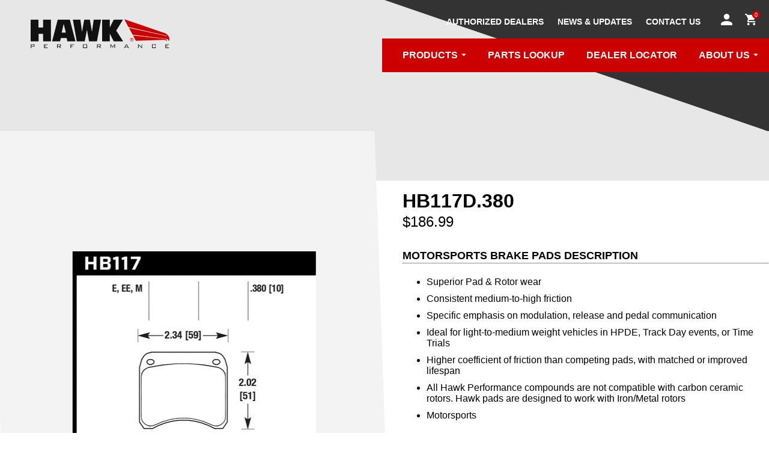

--- FILE ---
content_type: text/html; charset=UTF-8
request_url: https://www.hawkperformance.com/pads/hb117d-380
body_size: 6620
content:

<!DOCTYPE html>
<html lang="en-US">
<head>
	<meta name="robots" content="index,follow">
	<meta name="viewport" content="width=device-width, initial-scale=1.0">

	<!-- Start cookieyes banner -->
	<script id="cookieyes" type="text/javascript" src="https://cdn-cookieyes.com/client_data/ff8426c78fe13d9be119e7a1/script.js"></script>
	<!-- End cookieyes banner -->

	<link rel="stylesheet" href="/assets/styles-legacy-afbaa6dbc1.css">
     	<link rel="stylesheet" href="/assets/styles-3669b3d7de.css">
<title>Hawk Performance | HB117D.380</title>
<script>window.dataLayer = window.dataLayer || [];
function gtag(){dataLayer.push(arguments)};
gtag('js', new Date());
gtag('config', 'UA-91496762-1', {'send_page_view': true,'anonymize_ip': false,'link_attribution': false,'allow_display_features': false});
</script>
<script>/* Google Tag Manager script did not render */
</script>
<script>!function(f,b,e,v,n,t,s){if(f.fbq)return;n=f.fbq=function(){n.callMethod?
n.callMethod.apply(n,arguments):n.queue.push(arguments)};if(!f._fbq)f._fbq=n;
n.push=n;n.loaded=!0;n.version='2.0';n.queue=[];t=b.createElement(e);t.async=!0;
t.src=v;s=b.getElementsByTagName(e)[0];s.parentNode.insertBefore(t,s)}(window,
document,'script','https://connect.facebook.net/en_US/fbevents.js');
fbq('init', '119788322001830');
fbq('track', 'PageView');
</script><meta name="generator" content="SEOmatic">
<meta name="referrer" content="no-referrer-when-downgrade">
<meta name="robots" content="all">
<meta content="en_US" property="og:locale">
<meta content="Hawk Performance" property="og:site_name">
<meta content="website" property="og:type">
<meta content="https://www.hawkperformance.com/pads/hb117d-380" property="og:url">
<meta content="HB117D.380" property="og:title">
<meta name="twitter:card" content="summary_large_image">
<meta name="twitter:creator" content="@">
<meta name="twitter:title" content="HB117D.380">
<link href="https://www.hawkperformance.com/pads/hb117d-380" rel="canonical">
<link href="https://www.hawkperformance.com/" rel="home">
<link type="text/plain" href="https://www.hawkperformance.com/humans.txt" rel="author"></head>

<body style="display:block;">


		<script type="text/javascript" src="https://login.dotomi.com/profile/visit/js/1_0?dtm_cid=81271&dtm_cmagic=751ae0&dtm_fid=5268&cachebuster=227207716"></script>

<header>
	<a href="/" class="header__logo-wrapper">
		<svg viewBox="0 0 386.889 79.788" xmlns="http://www.w3.org/2000/svg" class="header__logo" alt="Hawk Performance logo">
			<g fill="#111" class="header__logo-text">
				<path d="m.291 79.788h1.746v-4.073h6.691c1.527 0 2.182-.582 2.182-2.037v-2.327c0-1.455-.655-2.037-2.182-2.037h-8.437zm7.709-9.088c.8 0 1.163.218 1.163 1.091v1.455c0 .873-.363 1.091-1.163 1.091h-5.963v-3.637z" fill-rule="evenodd"/>
				<path d="m37.166 79.788h10.183v-1.455h-8.437v-3.346h5.091v-1.382h-5.091v-2.909h8.291v-1.382h-10.037z"/>
				<path d="m73.46 79.788h1.745v-4.073h3.055l4.291 4.073h2.619l-4.8-4.073h1.53c1.527 0 2.182-.582 2.182-2.037v-2.327c0-1.455-.655-2.037-2.182-2.037h-8.44zm7.71-9.088c.8 0 1.163.218 1.163 1.091v1.527c0 .873-.363 1.091-1.163 1.091h-5.965v-3.64h5.965z" fill-rule="evenodd"/>
				<path d="m110.844 79.788h1.746v-4.219h4.655v-1.454h-4.655v-3.419h8.219v-1.382h-9.965z"/>
				<path d="m145.538 71.787v5.528c0 1.964.582 2.473 2.473 2.473h7.2c1.891 0 2.4-.582 2.4-2.473v-5.528c0-1.891-.582-2.473-2.4-2.473h-7.2c-1.891 0-2.473.509-2.473 2.473m1.746-1.091h8.655v7.564h-8.655v-7.56z" fill-rule="evenodd"/>
				<path d="m184.959 79.788h1.746v-4.073h3.054l4.219 4.073h2.622l-4.8-4.073h1.527c1.528 0 2.182-.582 2.182-2.037v-2.327c0-1.455-.654-2.037-2.182-2.037h-8.437v10.474zm7.71-9.092c.8 0 1.163.218 1.163 1.091v1.527c0 .873-.363 1.091-1.163 1.091h-5.964v-3.636h5.964z" fill-rule="evenodd"/>
				<path d="m223.725 71.205a4.175 4.175 0 0 0 .728 1.309l4.146 5.674h.436l4-5.819a10.873 10.873 0 0 0 .655-1.164c-.073.8-.073 1.309-.073 1.528v7.055h1.6v-10.474h-1.6l-4.728 6.837-5.089-6.837h-1.454v10.474h1.454v-7.055a11.769 11.769 0 0 0 -.073-1.528"/>
				<path d="m260.6 79.788h1.745l1.31-2.546h7.055l1.309 2.546h1.891l-5.819-10.474h-1.891zm3.782-3.928 2.837-5.382 2.836 5.382z" fill-rule="evenodd"/>
				<path d="m299.3 79.788h1.6v-6.183a11.329 11.329 0 0 0 -.146-2.254 4.268 4.268 0 0 0 1.091 1.163l8.074 7.274h.945v-10.474h-1.6v5.746a16.335 16.335 0 0 0 .145 2.546 7.311 7.311 0 0 0 -1.163-1.31l-7.783-6.982h-1.091v10.474z"/>
				<path d="m347.153 70.7v2.4l1.745-.291v-1.022c0-1.964-.582-2.473-2.4-2.473h-5.819c-1.891 0-2.472.582-2.472 2.473v5.528c0 1.891.581 2.473 2.472 2.473h5.821c1.891 0 2.4-.509 2.4-2.473v-1.237l-1.745-.363v2.618h-7.274v-7.633z"/>
				<path d="m375.446 79.788h10.182v-1.455h-8.437v-3.346h5.092v-1.382h-5.092v-2.909h8.292v-1.382h-10.037z"/>
				<path d="m199.142 61.095v-59.786h21.456v21.529l11.055-21.529h25.602l-18.619 30.111 19.274 29.675h-26.257l-11.055-21.747v21.747z"/>
				<path d="m128.591 61.095-10.91-59.786h20.947l4.655 33.675 6.037-33.675h15.783l5.891 33.675 4.801-33.675h20.438l-11.419 59.786h-21.966l-5.818-31.929-6.328 31.929z"/>
				<path d="m59.786 61.1 15.638-59.864h33.893l15.565 59.864h-22.765l-1.673-9.309h-16.144l-2.4 9.309zm32.293-48.372-5.6 24.293h11.637z"/>
				<path d="m0 61.095v-59.786h21.893v21.747h12.8v-21.747h21.893v59.786h-21.893v-20.801h-12.582v20.801z"/>
			</g>
			<g fill="#c00">
				<path d="m375.082 38.766c3.709 1.31 6.328 4.219 8.437 6.765a14.326 14.326 0 0 1 3.346 10.109 5.348 5.348 0 0 1 -2.037 4.146c-.218.073-.436.291-.727.146l-.073-.146a3.754 3.754 0 0 0 -1.236-4 5.4 5.4 0 0 0 -3.564-.946c-2.546-1.382-5.673-1.454-8.583-1.891l-86.406-10.328-10.255-18.765 102.043 22.038a2.528 2.528 0 0 0 2.328 1.6c.291 0 .436-.218.582-.436a1.332 1.332 0 0 0 -.437-1.236c-1.018-.873-2.473-1.019-3.709-1.31l-102.044-23.056-11.637-21.456z"/>
				<path d="m372.1 54.186c1.891.218 3.782.218 5.237 1.309s2.982 2.546 3.273 4.364c0 .145-.073.364-.219.364-.581.072-.581-.51-1.018-.8a11.441 11.441 0 0 0 -7.346-2.692l-78.627 2.769-7.855-14.474z"/>
				<path d="m285.4 52.658a4.945 4.945 0 0 0 -3.564-1.454 4.777 4.777 0 0 0 -3.491 1.454 4.9 4.9 0 0 0 -1.455 3.492 5.064 5.064 0 0 0 1.455 3.563 4.94 4.94 0 0 0 3.564 1.455 5.064 5.064 0 0 0 3.563-1.455 4.939 4.939 0 0 0 1.455-3.563 5.155 5.155 0 0 0 -1.527-3.492zm-.51 6.619a3.9 3.9 0 0 1 -3.054 1.237 4.321 4.321 0 0 1 -3.055-7.346 4.006 4.006 0 0 1 3.055-1.237 3.853 3.853 0 0 1 3.054 1.237 4.281 4.281 0 0 1 1.237 3.054 4.411 4.411 0 0 1 -1.234 3.055z"/>
				<path d="m283.948 54.84a1.365 1.365 0 0 0 -.873-1.382 3.753 3.753 0 0 0 -1.527-.218h-1.891v5.673h1.091v-2.182h.727a3.531 3.531 0 0 1 1.091.146 1.329 1.329 0 0 1 .509 1.236v.728h.873v-.073c0-.073-.073-.146-.073-.291v-.877a1.393 1.393 0 0 0 -.291-.873 1.351 1.351 0 0 0 -.945-.509 2.025 2.025 0 0 0 .8-.291 1.146 1.146 0 0 0 .509-1.087zm-1.382 1.091a2.837 2.837 0 0 1 -.945.146h-.873v-1.964h.8a2.361 2.361 0 0 1 1.164.218.94.94 0 0 1 .363.8.707.707 0 0 1 -.509.8z"/>
			</g>
		</svg>
	</a>
	<button class="header__menu-btn">MENU <i class="icon-burger"></i></button>
</header>
<div class="header-space-filler"></div>
<div class="global-nav">
	<button class="global-nav__close-btn">CLOSE <i class="icon-x"></i></button>
	<div class="global-nav__icon-links">
					<a href="https://www.hawkperformance.com/login" class="global-nav__icon-link icon-profile"></a>
				<a class="global-nav__icon-link icon-cart" href="https://www.hawkperformance.com/shop/cart">
			<span class="global-nav__icon-link-cart-qty">0</span>
		</a>		
	</div>
	<div class="global-nav__scroll-window">
				<ul class="global-nav__primary-links">
													<li class="global-nav__primary-link-li">
						<button class="global-nav__primary-link global-nav__primary-link--with-subnav">PRODUCTS</button>
						<ul class="global-nav__secondary-links">
							<li class="global-nav__secondary-link-li global-nav__secondary-link-li--nav">
								<button class="global-nav__secondary-back-btn"><i class="icon-chevron-left"></i> BACK</button> &nbsp;&nbsp;|&nbsp;&nbsp; <span class="global-nav__secondary-header">PRODUCTS</span>
							</li>
														<li class="global-nav__secondary-link-li">
								<a href="https://www.hawkperformance.com/market/street-car" class="global-nav__secondary-link " >STREET CARS</a>
							</li>
														<li class="global-nav__secondary-link-li">
								<a href="https://www.hawkperformance.com/market/truck-suv" class="global-nav__secondary-link " >TRUCKS & SUVS</a>
							</li>
														<li class="global-nav__secondary-link-li">
								<a href="https://www.hawkperformance.com/market/jeep" class="global-nav__secondary-link " >JEEPS & 4X4S</a>
							</li>
														<li class="global-nav__secondary-link-li">
								<a href="https://www.hawkperformance.com/motorsports" class="global-nav__secondary-link " >MOTORSPORTS</a>
							</li>
														<li class="global-nav__secondary-link-li">
								<a href="https://www.hawkperformance.com/talon-rotors" class="global-nav__secondary-link " >TALON<sup>®</sup> ROTORS</a>
							</li>
														<li class="global-nav__secondary-link-li">
								<a href="https://www.hawkperformance.com/motorcycle" class="global-nav__secondary-link " >MOTORCYCLE</a>
							</li>
														<li class="global-nav__secondary-link-li">
								<a href="/hp520" class="global-nav__secondary-link " >BRAKE FLUIDS</a>
							</li>
													</ul>
					</li>
																		<li class="global-nav__primary-link-li">
						<a href="https://www.hawkperformance.com/parts-lookup" class="global-nav__primary-link " >PARTS LOOKUP</a>
					</li>
																		<li class="global-nav__primary-link-li">
						<a href="https://www.hawkperformance.com/locator" class="global-nav__primary-link " onclick="gtag(&#039;event&#039;, &#039;Click&#039;, {&#039;event_category&#039;: &#039;Main Nav&#039;,&#039;event_label&#039;: &#039;Locator&#039;});">DEALER LOCATOR</a>
					</li>
																		<li class="global-nav__primary-link-li">
						<button class="global-nav__primary-link global-nav__primary-link--with-subnav">ABOUT US</button>
						<ul class="global-nav__secondary-links global-nav__secondary-links--right-align">
							<li class="global-nav__secondary-link-li global-nav__secondary-link-li--nav">
								<button class="global-nav__secondary-back-btn"><i class="icon-chevron-left"></i> BACK</button> &nbsp;&nbsp;|&nbsp;&nbsp; <span class="global-nav__secondary-header">ABOUT US</span>
							</li>
														<li class="global-nav__secondary-link-li">
								<a href="https://www.hawkperformance.com/why-hawk" class="global-nav__secondary-link " >WHY HAWK</a>
							</li>
														<li class="global-nav__secondary-link-li">
								<a href="https://www.hawkperformance.com/faqs" class="global-nav__secondary-link " >FAQS</a>
							</li>
														<li class="global-nav__secondary-link-li">
								<a href="https://www.hawkperformance.com/how-to" class="global-nav__secondary-link " >HOW TO</a>
							</li>
														<li class="global-nav__secondary-link-li">
								<a href="https://www.hawkperformance.com/warranty" class="global-nav__secondary-link " >WARRANTY</a>
							</li>
														<li class="global-nav__secondary-link-li">
								<a href="https://www.hawkperformance.com/partnerships" class="global-nav__secondary-link " >PARTNERSHIPS</a>
							</li>
														<li class="global-nav__secondary-link-li">
								<a href="https://www.hawkperformance.com/meet-the-team" class="global-nav__secondary-link " >MEET THE TEAM</a>
							</li>
													</ul>
					</li>
										</ul>
				<ul class="global-nav__misc-links">
		            <a href="/authorized-dealers" class="global-nav__misc-link">AUTHORIZED DEALERS</a>
			<a href="/blog" class="global-nav__misc-link">NEWS &amp; UPDATES</a>
			<a href="/contact" class="global-nav__misc-link">CONTACT US</a>
		</ul>
	</div>
</div> <!-- /.global-nav -->



	<div class="grid">
		<div class="prodPage prodPage--section  grid__column grid__column--12 grid__column--6--md">
			<div class="prodPage--correct">
								<div class=" prodPage--drawing">
													<img src="https://s3.us-east-1.amazonaws.com/hawkperformance.staging.assets/public/uploads/partDrawings/_productDrawing/HB117.gif">
								</div>

			 				<div class="prodPage__cluster grid">
			<div class="prodPage__cluster prodPage__cluster--box grid__column--12 grid__column--6--sm">
							<p class="prodPage__listTitle prodPage__listTitle--cluster">compound: ER-1</p>
									<img src="https://s3.us-east-1.amazonaws.com/hawkperformance.staging.assets/public/uploads/spiderGraphs/Hawk%20Spider%20Charts2/_productCluster/ER-1_2025.svg">
									</div>
	
	<div class="prodPage__cluster prodPage__cluster--box grid__column--12 grid__column--6--sm">
			</div>

	<div class="prodPage__cluster prodPage__cluster--box prodPage__cluster--thickness grid__column--12 grid__column--6--sm">
					<p class="prodPage__listTitle prodPage__listTitle--cluster prodPage__listTitle--thickness grid__column--12">Thickness</p>
			<div class="grid">
				<img class="prodPage__listTitle--thickness__image grid__column--6" src="/images/side-view-nonumber-v2.svg">
				<p class="prodPage__listTitle--thickness__number grid__column--6">.380</p>
			</div>
			</div>





		</div>
			
			</div>
		</div>

		<div class="prodPage prodPage--description grid__column grid__column--12 grid__column--6--md">
			<h1 class="prodPage--heading">HB117D.380</h1>

							<div class="grid grid--center">
					<div class="grid__column--6 grid__column--6--xs grid__column--6--sm grid__column--6--md">
						<span class="price-font">$186.99</span>
					</div>
					<div class="grid__column--6 grid__column--6--xs grid__column--6--sm grid__column--6--md">
											</div>
				</div>

										
			<p class="prodPage__listTitle">Motorsports Brake Pads description</p>
			<hr>
				<ul>
													<li>Superior Pad &amp; Rotor wear</li>					<li>Consistent medium-to-high friction</li>					<li>Specific emphasis on modulation, release and pedal communication</li>					<li>Ideal for light-to-medium weight vehicles in HPDE, Track Day events, or Time Trials</li>					<li>Higher coefficient of friction than competing pads, with matched or improved lifespan</li>					<li>All Hawk Performance compounds are not compatible with carbon ceramic rotors. Hawk pads are designed to work with Iron/Metal rotors</li>												<li>Motorsports</li>												</ul>
				<form method="POST" id="modalForm" style="margin-bottom: 1.5em;">
					<input type="hidden" name="action" value="commerce/cart/update-cart">

					<div class="grid grid--center">
						<div class="grid__column--6 grid__column--6--xs grid__column--6--sm grid__column--6--md">
							<span>QTY</span>
							<input id="js-productQty" type="" name="qty" value="1">
							<input type="hidden" name="CRAFT_CSRF_TOKEN" value="irdh-WM4IEl26M6sIy0Yp_M0wLLLtLtgHLycGMNb8t3vf4KHorEAhuH2O7RXb38QArKJ7RZPecCJcvHTlNjZNyj6-iGWYp-WlzLS7O6GRas=">
							<input type="hidden" name="purchasableId" value="559040">
						</div>
						<div class="grid__column--6 grid__column--6--xs grid__column--6--sm grid__column--6--md">
							<input type="submit" id="cartModalButton" value="Add to cart" class="button" onclick="gtag('event', 'add_to_cart', {currency: 'USD', value: '186.99', items: [{item_id: 'HB117D.380'}]});"/>
						</div>
					</div>
				</form>

							<div class="prodPage__vehicle grid">
					
										<div class="grid__column--3">
						<p><a href="/parts-lookup">Change Vehicle</a></p>
											</div>
				</div>


				<div class="prodPage__vehicleList">
					<ul class="prodPage__vehicleList__redList">
						<li id="vehicleListTitle">See all vehicles this part fits
													</li>
						<li id="bedIn">
															<a href="/how-to">Bed In Instructions</a>
													</li>
						<li id="installation">Installation Procedure</li>
						<li id="warranty"><a href="/warranty">Warranty Info</a></li>
					</ul>
				</div>
			</hr>

 			<div class="grid related">

						
												
									
									
												
				</div>

		</div>

	<div id="cartModal" class="cart__modal">
	<div class="modalcontent">
		<div class="grid related">
			<div class="related related__top grid">
				<div class="related related__title grid grid--center">
					<div class="grid__column--11 grid__column--11--md">
						<h6>Added HB117D.380 to cart</h6>
					</div>
					<div class="grid__column--1 grid__column--1--md">
						<span id="close" class="close">&times;</span>
					</div>
				</div>
				<div class="grid grid--justify-center">
					<div class="related related__price grid__column--12 grid__column--12--md">
						<p>Price: $186.99 </p>
					</div>
																	</div>
			</div>

						
												
									
									
												
							<div class="related__content grid">
					<div class="related__products mtl mbs grid grid__column--12">
						<div class="grid grid--center">
							<h5 class=" txt-center">Learn more about your new Hawk products</h5>
						</div>
						<div class="grid__column--12 grid__column--5--md">
																						<img src="https://s3.us-east-1.amazonaws.com/hawkperformance.staging.assets/public/uploads/partDrawings/_productDrawing/HB117.gif">
													</div>
						<div class="grid__column--12 grid__column--7--md">
							<ul>
								<li>
									<a href="/how-to">
										<p><strong>How to properly install and safely bed-in your products</strong></p>
									</a>
								</li>
								<li>
									<a href="/warranty">
										<p><strong>Limited lifetime warranty information</strong></p>
									</a>
								</li>
								<li>
									<a href="/parts-lookup">
										<p><strong>Improve the braking on all of your vehicles with Hawk pads and rotors</strong></p>
									</a>
								</li>
							</ul>
						</div>
					</div>
				</div>
					</div>
	</div>
</div>


	</div>
</div>


	<div class="global__dealer-locator-promo" style="margin-top:100px;">
        <div class="global__dealer-locator-promo-flexer">
            <div class="global__dealer-locator-promo-txt">
                <h3 class="global__dealer-locator-promo-h3">GET YOUR PARTS&nbsp;TODAY!</h3>
                <p class="global__dealer-locator-promo-p">FIND A HAWK DEALER CLOSE TO&nbsp;YOU.</p>
            </div>
            <a href="/locator" class="global__dealer-locator-promo-btn btn btn--stacked-shapes btn--angle-on-right" onclick="gtag('event', 'Click', {'event_category': 'Footer','event_label': 'Locator'});">FIND A DEALER</a>
        </div>
    </div>
	
	<footer>
					<a class="footer__link" href="https://www.hawkperformance.com/about-us">About Us</a>
					<a class="footer__link" href="https://www.hawkperformance.com/contact">Contact Us</a>
					<a class="footer__link" href="https://www.hawkperformance.com/faqs">FAQs</a>
					<a class="footer__link" href="https://www.centromotion.com/privacy-policy/">Privacy Policy</a>
					<a class="footer__link" href="/cookie-policy">Cookie Policy</a>
					<a class="footer__link" href="https://www.carlislecbf.com/">Carlisle Companies</a>
		        <a href="/"><img src="/img/global/hawk-logo--white.svg" alt="Hawk Performance logo" class="footer__logo"></a>
        <div class="footer__copyright">&copy; Hawk Performance, a brand of Carlisle Brake &amp; Friction. All&nbsp;Rights&nbsp;Reserved.</div>
	</footer>
    <div class="carlisle-footer">
        &copy; Carlisle Brake &amp; Friction, All Rights Reserved | <a target="_blank" href="https://www.centromotion.com/privacy-policy/">Privacy&nbsp;Policy</a> | <a target="_blank" href="/cookie-policy">Cookie&nbsp;Policy</a> | Copyright&nbsp;&copy;&nbsp;<script>document.write(new Date().getFullYear())</script><br>
        <img src="https://www.powerpackerus.com/wp-content/uploads/2025/04/CentroMotion-Logo-Final-NoTag-2.png" class="carlisle-logo"><br>
        Carlisle Brake &amp; Friction is part of <a target="_blank" href="https://www.centromotion.com">CentroMotion</a>, a global manufacturing company specializing in friction products, information and control devices, mechanical power transmission products, and thermal and motion&nbsp;controls.<br>
        <br>
        <strong>CentroMotion Brands:</strong>
        <a target="_blank" href="https://www.carlislecbf.com/">Carlisle Brake &amp; Friction</a> | <a target="_blank" href="https://www.crosscontrol.com/">CrossControl</a> | <a target="_blank" href="https://www.elliottmfg.com/">Elliott Manufacturing</a> | <a target="_blank" href="https://www.gitsmfg.com/">Gits Mfg.</a> | <a target="_blank" href="https://www.maximatecc.com">maximatecc</a> | <a target="_blank" href="https://www.power-packer.com/">Power&#8209;Packer</a>&nbsp;|&nbsp;<a target="_blank" href="https://www.weasler.com/">Weasler</a>
    </div>

<script src="https://ajax.googleapis.com/ajax/libs/jquery/3.5.1/jquery.min.js"></script>
<script>window.jQuery || document.write('<script src="/js/jquery-3.5.1.min.js"><\/script>')</script>
<script src="/assets/js/scripts-b10144adba.js"></script>
<script src="/js/globalscripts.js"></script>


<script type="application/ld+json">{"@context":"http://schema.org","@graph":[{"@type":"Product","mainEntityOfPage":"https://www.hawkperformance.com/pads/hb117d-380","name":"HB117D.380","offers":{"@type":"Offer","availability":"http://schema.org/InStock","offeredBy":{"@id":"#identity"},"price":"186.99","priceCurrency":"USD","seller":{"@id":"#identity"},"url":"https://www.hawkperformance.com/pads/hb117d-380"},"sku":"HB117D.380","url":"https://www.hawkperformance.com/pads/hb117d-380"},{"@id":"#identity","@type":"Organization"},{"@id":"#creator","@type":"Organization"},{"@type":"BreadcrumbList","description":"Breadcrumbs list","itemListElement":[{"@type":"ListItem","item":"https://www.hawkperformance.com/","name":"Homepage","position":1},{"@type":"ListItem","item":"https://www.hawkperformance.com/pads/hb117d-380","name":"HB117D.380","position":2}],"name":"Breadcrumbs"}]}</script>
<script async src="https://www.googletagmanager.com/gtag/js?id=UA-91496762-1"></script>


<noscript><iframe src="https://www.googletagmanager.com/ns.html?id=GTM-N5BTC9X"
height="0" width="0" style="display:none;visibility:hidden"></iframe></noscript>

<noscript><img height="1" width="1" style="display:none"
src="https://www.facebook.com/tr?id=119788322001830&ev=PageView&noscript=1" /></noscript>
<script defer src="https://static.cloudflareinsights.com/beacon.min.js/vcd15cbe7772f49c399c6a5babf22c1241717689176015" integrity="sha512-ZpsOmlRQV6y907TI0dKBHq9Md29nnaEIPlkf84rnaERnq6zvWvPUqr2ft8M1aS28oN72PdrCzSjY4U6VaAw1EQ==" data-cf-beacon='{"version":"2024.11.0","token":"da2b3bc8bd72496cbfcb8bdbffc8ec99","r":1,"server_timing":{"name":{"cfCacheStatus":true,"cfEdge":true,"cfExtPri":true,"cfL4":true,"cfOrigin":true,"cfSpeedBrain":true},"location_startswith":null}}' crossorigin="anonymous"></script>
</body>
</html>


--- FILE ---
content_type: image/svg+xml
request_url: https://www.hawkperformance.com/img/global/footer__graphic-bg.svg
body_size: 259
content:
<svg viewBox="0 0 3768 324.728" xmlns="http://www.w3.org/2000/svg"><path d="m0 319.728 3761-168 7 173h-3768z" fill="#222" fill-rule="evenodd"/><path d="m0 35.033 792.717 238.225-200.817 6.179-591.9 1.869z" fill="#a30000" fill-rule="evenodd"/><g fill="#c00"><path d="m0 108.028v43.7"/><path d="m37.251 217.8 562.209 61.4-519.9 20.7z" fill-rule="evenodd"/><path d="m0 1.464v94.302"/><g fill-rule="evenodd"><path d="m0 150.264 29.1 54.126 596.959 73.996 127.924-4.272-753.983-167.55"/><path d="m0 94.302 772.976 179.386 34.674-.574-807.65-273.114"/></g></g><g fill="#fff"><path d="m303.378 212.37c9.306 3.285 15.875 10.584 21.166 16.97a35.928 35.928 0 0 1 8.394 25.363c-.182 4.015-1.825 8.029-5.109 10.4-.547.182-1.1.73-1.825.365l-.182-.365a9.42 9.42 0 0 0 -3.1-10.036 13.518 13.518 0 0 0 -8.941-2.372c-6.387-3.467-14.233-3.649-21.532-4.744l-216.774-25.91-25.729-47.077 256 55.288c1.1 2.19 3.1 4.2 5.839 4.015.73 0 1.1-.548 1.46-1.095a3.342 3.342 0 0 0 -1.095-3.1c-2.554-2.19-6.2-2.555-9.306-3.285l-256-57.842-29.2-53.828z"/><path d="m295.9 251.054c4.744.547 9.488.547 13.138 3.284s7.481 6.387 8.211 10.948c0 .365-.183.913-.548.913-1.459.182-1.459-1.278-2.554-2.007-5.292-4.2-11.678-6.934-18.429-6.752l-197.252 6.934-19.707-36.311z"/></g></svg>

--- FILE ---
content_type: image/svg+xml
request_url: https://www.hawkperformance.com/images/side-view-nonumber-v2.svg
body_size: 254
content:
<?xml version="1.0" encoding="UTF-8"?>
<svg width="152px" height="34px" viewBox="0 0 152 34" version="1.1" xmlns="http://www.w3.org/2000/svg" xmlns:xlink="http://www.w3.org/1999/xlink">
    <!-- Generator: Sketch 50.2 (55047) - http://www.bohemiancoding.com/sketch -->
    <title>Artboard 1</title>
    <desc>Created with Sketch.</desc>
    <defs></defs>
    <g id="Artboard-1" stroke="none" stroke-width="1" fill="none" fill-rule="evenodd">
        <path d="M11.9925,-0.0002 L11.9925,21.6668 L0.0005,21.6668 L0.0005,33.9878 L124.7215,33.9878 L124.7215,21.6668 L112.7285,21.6668 L112.7285,-0.0002 L11.9925,-0.0002 Z M106.5595,21.6678 L109.7295,21.6678 L109.7295,3.0008 L106.5595,3.0008 L106.5595,21.6678 Z M98.6315,21.6678 L104.5585,21.6678 L104.5585,3.0008 L98.6315,3.0008 L98.6315,21.6678 Z M84.4535,21.6678 L96.6315,21.6678 L96.6315,3.0008 L84.4535,3.0008 L84.4535,21.6678 Z M42.0665,21.6678 L82.4535,21.6678 L82.4535,3.0008 L42.0665,3.0008 L42.0665,21.6678 Z M27.8895,21.6678 L40.0675,21.6678 L40.0675,3.0008 L27.8895,3.0008 L27.8895,21.6678 Z M19.9625,21.6678 L25.8895,21.6678 L25.8895,3.0008 L19.9625,3.0008 L19.9625,21.6678 Z M14.9925,21.6678 L17.9625,21.6678 L17.9625,3.0008 L14.9925,3.0008 L14.9925,21.6678 Z M2.9995,30.9888 L121.7215,30.9888 L121.7215,24.6668 L2.9995,24.6668 L2.9995,30.9888 Z" id="Fill-1" fill="#4A4A4A"></path>
        <polygon id="Fill-2" fill="#4A4A4A" points="133.4583 -0.0002 133.4583 3.0008 141.3003 3.0008 141.3003 30.9888 133.4583 30.9888 133.4583 33.9878 152.1403 33.9878 152.1403 30.9888 144.2993 30.9888 144.2993 3.0008 152.1403 3.0008 152.1403 -0.0002"></polygon>
    </g>
</svg>

--- FILE ---
content_type: image/svg+xml
request_url: https://s3.us-east-1.amazonaws.com/hawkperformance.staging.assets/public/uploads/spiderGraphs/Hawk%20Spider%20Charts2/_productCluster/ER-1_2025.svg
body_size: 30886
content:
<?xml version="1.0" encoding="UTF-8"?>
<svg width="190px" height="125px" xmlns:serif="http://www.serif.com/" xmlns="http://www.w3.org/2000/svg" xmlns:xlink="http://www.w3.org/1999/xlink" version="1.1" id="Layer_1" x="0px" y="0px" viewBox="0 0 789.8 520.8" style="enable-background:new 0 0 789.8 520.8;" xml:space="preserve">
<style type="text/css">
	.st0{fill:none;}
	.st1{clip-path:url(#SVGID_00000078749610772171108340000011624112840417313153_);}
	.st2{fill:none;stroke:#231F20;stroke-width:0.9871;stroke-miterlimit:22.9565;}
	.st3{enable-background:new    ;}
	.st4{fill:#231F20;}
	.st5{opacity:0.3;fill:#F15A24;}
</style>
<rect id="Artboard1" class="st0" width="789.8" height="520.8"></rect>
<g>
	<g>
		<defs>
			<rect id="SVGID_1_" width="789.8" height="520.8"></rect>
		</defs>
		<clipPath id="SVGID_00000138548505761471216100000004362678506680442032_">
			<use xlink:href="#SVGID_1_" style="overflow:visible;"></use>
		</clipPath>
		<g style="clip-path:url(#SVGID_00000138548505761471216100000004362678506680442032_);">
			<g id="Base">
				<path class="st2" d="M594.3,124.7L415.2,39.9l-180.9,87.4l-42.8,194l126.7,157.3l198.4-1.7l123.2-159L594.3,124.7L594.3,124.7z"></path>
				<path class="st2" d="M415.6,41.4v11.4"></path>
				<path class="st2" d="M593.3,126.1l-8.9,7.2"></path>
				<path class="st2" d="M639.3,317.5l-11.2-2.4"></path>
				<path class="st2" d="M515.9,475.5l-5-10.3"></path>
				<path class="st2" d="M319,477.2l4.8-10.4"></path>
				<path class="st2" d="M192.9,321.4l11.1-2.6"></path>
				<path class="st2" d="M235.5,129.3l9,7"></path>
				<path class="st2" d="M415.6,270V41.4"></path>
				<path class="st2" d="M409.9,224.3h11.4"></path>
				<path class="st2" d="M409.9,178.6h11.4"></path>
				<path class="st2" d="M409.9,132.8h11.4"></path>
				<path class="st2" d="M409.9,87.1h11.4"></path>
				<path class="st2" d="M415.6,270l177.7-143.9"></path>
				<path class="st2" d="M447.6,236.8l7.2,8.9"></path>
				<path class="st2" d="M483.1,208l7.2,8.9"></path>
				<path class="st2" d="M518.6,179.3l7.2,8.9"></path>
				<path class="st2" d="M554.2,150.5l7.2,8.9"></path>
				<path class="st2" d="M415.6,270l223.6,47.5"></path>
				<path class="st2" d="M461.5,273.9l-2.4,11.2"></path>
				<path class="st2" d="M506.3,283.4l-2.4,11.2"></path>
				<path class="st2" d="M551,292.9l-2.4,11.2"></path>
				<path class="st2" d="M595.7,302.4l-2.4,11.2"></path>
				<path class="st2" d="M415.6,270l100.2,205.5"></path>
				<path class="st2" d="M440.8,308.6l-10.3,5"></path>
				<path class="st2" d="M460.9,349.7l-10.3,5"></path>
				<path class="st2" d="M480.9,390.8l-10.3,5"></path>
				<path class="st2" d="M501,431.9l-10.3,5"></path>
				<path class="st2" d="M415.6,270L319,477.2"></path>
				<path class="st2" d="M401.5,313.9l-10.4-4.8"></path>
				<path class="st2" d="M382.2,355.3l-10.4-4.8"></path>
				<path class="st2" d="M362.8,396.7l-10.4-4.8"></path>
				<path class="st2" d="M343.5,438.2l-10.4-4.8"></path>
				<path class="st2" d="M415.6,270l-222.8,51.4"></path>
				<path class="st2" d="M372.4,285.9l-2.6-11.1"></path>
				<path class="st2" d="M327.8,296.2l-2.6-11.1"></path>
				<path class="st2" d="M283.3,306.4l-2.6-11.1"></path>
				<path class="st2" d="M238.7,316.7l-2.6-11.1"></path>
				<path class="st2" d="M415.6,270L235.5,129.3"></path>
				<path class="st2" d="M376.1,246.4l7-9"></path>
				<path class="st2" d="M340.1,218.2l7-9"></path>
				<path class="st2" d="M304,190.1l7-9"></path>
				<path class="st2" d="M268,161.9l7-9"></path>
			</g>
			<g id="Copy">
				<g class="st3">
					<path class="st4" d="M299,11h5v15h8.2v4.3H299V11z"></path>
					<path class="st4" d="M325.7,16.2c1.2,0.6,2.2,1.5,2.9,2.7c0.7,1.1,1,2.5,1,4s-0.3,2.9-1,4s-1.6,2-2.9,2.7s-2.7,1-4.3,1       s-3-0.3-4.3-1c-1.2-0.6-2.2-1.5-2.9-2.7s-1-2.5-1-4s0.3-2.8,1-4c0.7-1.1,1.6-2,2.9-2.7c1.2-0.6,2.7-1,4.3-1       S324.5,15.6,325.7,16.2z M319.1,20.3c-0.6,0.7-0.9,1.6-0.9,2.7s0.3,2,0.9,2.7s1.4,1,2.3,1c1,0,1.8-0.3,2.3-1       c0.6-0.7,0.9-1.6,0.9-2.7s-0.3-2-0.9-2.7s-1.4-1-2.3-1S319.7,19.6,319.1,20.3z"></path>
					<path class="st4" d="M329.6,15.4h5l3,10.1l2.9-10.1h4.7l2.9,10.1l3-10.1h4.8l-5.5,14.9h-4.8l-2.8-9.2l-2.9,9.2H335L329.6,15.4z       "></path>
					<path class="st4" d="M375.3,30.3l-2.8-5.3h-0.1h-3.6v5.3h-5V11h8.7c2.6,0,4.5,0.6,5.9,1.8s2.1,2.9,2.1,5c0,1.5-0.3,2.7-0.9,3.8       c-0.6,1.1-1.4,1.9-2.6,2.5l4,6.3L375.3,30.3L375.3,30.3z M368.7,21h3.7c1,0,1.8-0.3,2.4-0.8s0.8-1.3,0.8-2.2       c0-0.9-0.3-1.7-0.8-2.2c-0.6-0.5-1.4-0.8-2.4-0.8h-3.7V21z"></path>
					<path class="st4" d="M394.8,16.2c1.2,0.6,2.2,1.5,2.9,2.7c0.7,1.1,1,2.5,1,4s-0.3,2.9-1,4s-1.6,2-2.9,2.7c-1.2,0.6-2.7,1-4.3,1       s-3-0.3-4.3-1c-1.2-0.6-2.2-1.5-2.9-2.7s-1-2.5-1-4s0.3-2.8,1-4c0.7-1.1,1.6-2,2.9-2.7c1.2-0.6,2.7-1,4.3-1       S393.6,15.6,394.8,16.2z M388.2,20.3c-0.6,0.7-0.9,1.6-0.9,2.7s0.3,2,0.9,2.7s1.4,1,2.3,1c1,0,1.8-0.3,2.3-1       c0.6-0.7,0.9-1.6,0.9-2.7s-0.3-2-0.9-2.7s-1.4-1-2.3-1S388.8,19.6,388.2,20.3z"></path>
					<path class="st4" d="M410.9,29.6c-0.6,0.3-1.2,0.6-1.9,0.7c-0.7,0.2-1.4,0.3-2.2,0.3c-1.5,0-2.7-0.4-3.6-1.3       c-0.9-0.8-1.4-2-1.4-3.5v-6.4h-2.1v-3.3h2.1V12h4.9v4.1h3.9v3.3h-3.9V25c0,1,0.4,1.6,1.3,1.6c0.5,0,1.2-0.2,1.9-0.5L410.9,29.6       z"></path>
					<path class="st4" d="M424.3,16.2c1.2,0.6,2.2,1.5,2.9,2.7c0.7,1.1,1,2.5,1,4s-0.3,2.9-1,4s-1.6,2-2.9,2.7s-2.7,1-4.3,1       c-1.6,0-3-0.3-4.3-1s-2.2-1.5-2.9-2.7c-0.7-1.1-1-2.5-1-4s0.3-2.8,1-4c0.7-1.1,1.6-2,2.9-2.7c1.2-0.6,2.7-1,4.3-1       C421.7,15.3,423.1,15.6,424.3,16.2z M417.7,20.3c-0.6,0.7-0.9,1.6-0.9,2.7s0.3,2,0.9,2.7s1.4,1,2.3,1c1,0,1.8-0.3,2.3-1       c0.6-0.7,0.9-1.6,0.9-2.7s-0.3-2-0.9-2.7s-1.4-1-2.3-1C419.1,19.2,418.3,19.6,417.7,20.3z"></path>
					<path class="st4" d="M437.6,15.9c0.8-0.5,1.7-0.7,2.8-0.7v4.5c-0.2,0-0.4,0-0.7,0c-1.2,0-2.1,0.3-2.8,0.8       c-0.7,0.5-1.1,1.3-1.2,2.2v7.6h-4.9V15.4h4.9v2.5C436.1,17,436.8,16.4,437.6,15.9z"></path>
					<path class="st4" d="M472.3,11h5.2L471,30.3h-5.2l-3.7-13.1l-3.7,13.1h-5.2L446.8,11h5.4l3.8,14.1l3.8-14.1h4.9l3.9,14.1       L472.3,11z"></path>
					<path class="st4" d="M489.8,17.4c1.3,1.4,2,3.4,2,5.9c0,0.4,0,0.7,0,0.9h-10.4c0.2,0.8,0.7,1.5,1.2,1.9       c0.6,0.5,1.3,0.7,2.1,0.7c0.6,0,1.3-0.1,1.9-0.4s1.1-0.6,1.6-1.1l2.6,2.6c-0.8,0.9-1.7,1.5-2.8,2c-1.1,0.5-2.3,0.7-3.7,0.7       c-1.6,0-3-0.3-4.2-0.9s-2.1-1.5-2.7-2.6s-1-2.5-1-4s0.3-2.9,1-4c0.6-1.2,1.6-2.1,2.7-2.7c1.2-0.6,2.5-1,4.1-1       C486.6,15.3,488.5,16,489.8,17.4z M486.9,21.6c0-0.9-0.3-1.6-0.8-2.1s-1.2-0.8-2-0.8s-1.4,0.3-1.9,0.8s-0.9,1.2-1,2.1H486.9z"></path>
					<path class="st4" d="M505.7,16.7c1.1,0.9,1.7,2.3,1.7,4v9.7h-4.8v-1.7c-1,1.3-2.5,1.9-4.5,1.9c-1.6,0-2.8-0.4-3.7-1.3       s-1.4-2-1.4-3.4s0.5-2.5,1.5-3.3s2.4-1.2,4.2-1.2h3.9v-0.2c0-0.7-0.2-1.3-0.7-1.7c-0.5-0.4-1.2-0.6-2.1-0.6       c-0.6,0-1.3,0.1-2.1,0.3c-0.8,0.2-1.6,0.5-2.4,0.9l-1.3-3.3c1.2-0.6,2.4-1,3.5-1.2c1.1-0.3,2.3-0.4,3.5-0.4       C503,15.2,504.6,15.7,505.7,16.7z M501.6,26.7c0.6-0.4,0.9-0.8,1-1.4V24h-2.9c-1.4,0-2.1,0.5-2.1,1.5c0,0.5,0.2,0.9,0.5,1.2       c0.4,0.3,0.8,0.5,1.5,0.5C500.4,27.2,501,27,501.6,26.7z"></path>
					<path class="st4" d="M517.7,15.9c0.8-0.5,1.7-0.7,2.8-0.7v4.5c-0.2,0-0.4,0-0.7,0c-1.2,0-2.1,0.3-2.8,0.8s-1.1,1.3-1.2,2.2v7.6       h-4.9V15.4h4.9v2.5C516.2,17,516.9,16.4,517.7,15.9z"></path>
				</g>
				<g class="st3">
					<path class="st4" d="M603.8,99.4h5v15h8.2v4.3h-13.2V99.4z"></path>
					<path class="st4" d="M630.5,104.6c1.2,0.6,2.2,1.5,2.9,2.7c0.7,1.1,1,2.5,1,4s-0.3,2.9-1,4s-1.6,2-2.9,2.7s-2.7,1-4.3,1       s-3-0.3-4.3-1s-2.2-1.5-2.9-2.7c-0.7-1.1-1-2.5-1-4s0.3-2.8,1-4c0.7-1.1,1.6-2,2.9-2.7c1.2-0.6,2.7-1,4.3-1       C627.9,103.7,629.3,104,630.5,104.6z M623.9,108.6c-0.6,0.7-0.9,1.6-0.9,2.7s0.3,2,0.9,2.7c0.6,0.7,1.4,1,2.3,1       c1,0,1.8-0.3,2.3-1c0.6-0.7,0.9-1.6,0.9-2.7s-0.3-2-0.9-2.7c-0.6-0.7-1.4-1-2.3-1C625.3,107.6,624.5,108,623.9,108.6z"></path>
					<path class="st4" d="M634.4,103.8h5l3,10.1l2.9-10.1h4.7l2.9,10.1l3-10.1h4.8l-5.5,14.9h-4.8l-2.8-9.2l-2.9,9.2h-4.8       L634.4,103.8z"></path>
					<path class="st4" d="M681.7,99.4h4.7v19.3H682l-8.8-11.5v11.5h-4.7V99.4h4.4l8.8,11.6V99.4z"></path>
					<path class="st4" d="M701.3,104.6c1.2,0.6,2.2,1.5,2.9,2.7c0.7,1.1,1,2.5,1,4s-0.3,2.9-1,4s-1.6,2-2.9,2.7s-2.7,1-4.3,1       s-3-0.3-4.3-1s-2.2-1.5-2.9-2.7c-0.7-1.1-1-2.5-1-4s0.3-2.8,1-4c0.7-1.1,1.6-2,2.9-2.7c1.2-0.6,2.7-1,4.3-1       C698.7,103.7,700.1,104,701.3,104.6z M694.7,108.6c-0.6,0.7-0.9,1.6-0.9,2.7s0.3,2,0.9,2.7c0.6,0.7,1.4,1,2.3,1       c1,0,1.8-0.3,2.3-1c0.6-0.7,0.9-1.6,0.9-2.7s-0.3-2-0.9-2.7c-0.6-0.7-1.4-1-2.3-1C696.1,107.6,695.3,108,694.7,108.6z"></path>
					<path class="st4" d="M712,97.7c0.5,0.5,0.7,1.1,0.7,1.9s-0.2,1.4-0.7,1.9s-1.1,0.7-1.9,0.7s-1.4-0.2-1.9-0.7s-0.7-1.1-0.7-1.9       s0.2-1.4,0.7-1.9s1.1-0.7,1.9-0.7S711.5,97.2,712,97.7z M707.7,103.8h4.9v14.9h-4.9V103.8z"></path>
					<path class="st4" d="M721.5,107c-0.4,0-0.8,0.1-1,0.2c-0.3,0.2-0.4,0.4-0.4,0.7c0,0.3,0.2,0.6,0.6,0.8c0.4,0.2,1,0.4,1.9,0.7       c1.1,0.3,2,0.6,2.7,0.9s1.3,0.8,1.8,1.4s0.8,1.4,0.8,2.4c0,1.5-0.6,2.7-1.7,3.5c-1.2,0.9-2.7,1.3-4.6,1.3       c-1.3,0-2.5-0.2-3.6-0.5c-1.2-0.4-2.2-0.9-3.1-1.6l1.5-3.2c0.8,0.6,1.7,1,2.7,1.4s1.8,0.5,2.6,0.5c0.5,0,0.9-0.1,1.1-0.2       c0.3-0.2,0.4-0.4,0.4-0.7c0-0.4-0.2-0.7-0.6-0.9c-0.4-0.2-1.1-0.4-1.9-0.7c-1-0.3-1.9-0.6-2.6-0.9c-0.7-0.3-1.3-0.8-1.8-1.4       s-0.8-1.4-0.8-2.4c0-1.5,0.6-2.7,1.7-3.5c1.1-0.9,2.6-1.3,4.4-1.3c1.1,0,2.2,0.1,3.2,0.4c1.1,0.3,2.1,0.7,3,1.3l-1.7,3.2       C724.3,107.5,722.8,107,721.5,107z"></path>
					<path class="st4" d="M742.7,105.8c1.3,1.4,2,3.4,2,5.9c0,0.4,0,0.7,0,0.9h-10.4c0.2,0.8,0.7,1.5,1.2,1.9       c0.6,0.5,1.3,0.7,2.1,0.7c0.6,0,1.3-0.1,1.9-0.4s1.1-0.6,1.6-1.1l2.6,2.6c-0.8,0.9-1.7,1.5-2.8,2s-2.3,0.7-3.7,0.7       c-1.6,0-3-0.3-4.2-0.9s-2.1-1.5-2.7-2.6c-0.6-1.1-1-2.5-1-4s0.3-2.9,1-4c0.6-1.2,1.6-2.1,2.7-2.7c1.2-0.6,2.5-1,4.1-1       C739.6,103.7,741.4,104.4,742.7,105.8z M739.9,110c0-0.9-0.3-1.6-0.8-2.1s-1.2-0.8-2-0.8s-1.4,0.3-1.9,0.8s-0.9,1.2-1,2.1       H739.9z"></path>
				</g>
				<g class="st3">
					<path class="st4" d="M647.8,309.7h5v15h8.2v4.3h-13.2V309.7z"></path>
					<path class="st4" d="M674.4,314.9c1.2,0.6,2.2,1.5,2.9,2.7c0.7,1.1,1,2.5,1,4s-0.3,2.9-1,4s-1.6,2-2.9,2.7s-2.7,1-4.3,1       s-3-0.3-4.3-1s-2.2-1.5-2.9-2.7c-0.7-1.1-1-2.5-1-4s0.3-2.8,1-4c0.7-1.1,1.6-2,2.9-2.7s2.7-1,4.3-1       C671.8,313.9,673.2,314.2,674.4,314.9z M667.9,318.9c-0.6,0.7-0.9,1.6-0.9,2.7s0.3,2,0.9,2.7c0.6,0.7,1.4,1,2.3,1       c1,0,1.8-0.3,2.3-1c0.6-0.7,0.9-1.6,0.9-2.7s-0.3-2-0.9-2.7c-0.6-0.7-1.4-1-2.3-1C669.2,317.9,668.4,318.2,667.9,318.9z"></path>
					<path class="st4" d="M678.4,314.1h5l3,10.1l2.9-10.1h4.7l2.9,10.1l3-10.1h4.8l-5.5,14.9h-4.8l-2.8-9.2l-2.9,9.2h-4.8       L678.4,314.1z"></path>
					<path class="st4" d="M726.1,310.9c1.6,0.8,2.8,1.9,3.6,3.4c0.9,1.5,1.3,3.1,1.3,5s-0.4,3.6-1.3,5c-0.9,1.5-2.1,2.6-3.7,3.4       s-3.4,1.2-5.5,1.2h-8.1v-19.3h8.3C722.7,309.7,724.5,310.1,726.1,310.9z M723.5,324.2c0.8-0.5,1.3-1.1,1.8-2       c0.4-0.8,0.6-1.8,0.6-2.9s-0.2-2.1-0.7-2.9s-1.1-1.5-1.9-2c-0.8-0.5-1.7-0.7-2.7-0.7h-3.2v11.1h3.4       C721.8,324.9,722.7,324.7,723.5,324.2z"></path>
					<path class="st4" d="M748.1,314.1V329h-4.9v-2.4c-1,1.7-2.6,2.6-4.8,2.6c-1.6,0-2.9-0.5-3.9-1.6c-1-1-1.4-2.4-1.4-4.1v-9.4h4.9       v8c0,0.8,0.2,1.5,0.6,2s1,0.7,1.7,0.7c0.9,0,1.5-0.3,2-1c0.5-0.6,0.7-1.4,0.7-2.4V314L748.1,314.1L748.1,314.1z"></path>
					<path class="st4" d="M757,317.3c-0.4,0-0.8,0.1-1,0.2c-0.3,0.2-0.4,0.4-0.4,0.7c0,0.3,0.2,0.6,0.6,0.8c0.4,0.2,1,0.4,1.9,0.7       c1.1,0.3,2,0.6,2.7,0.9s1.3,0.8,1.8,1.4s0.8,1.4,0.8,2.4c0,1.5-0.6,2.7-1.7,3.5c-1.2,0.9-2.7,1.3-4.6,1.3       c-1.3,0-2.5-0.2-3.6-0.5c-1.2-0.4-2.2-0.9-3.1-1.6l1.5-3.2c0.8,0.6,1.7,1,2.7,1.4s1.8,0.5,2.6,0.5c0.5,0,0.9-0.1,1.1-0.2       c0.3-0.2,0.4-0.4,0.4-0.7c0-0.4-0.2-0.7-0.6-0.9c-0.4-0.2-1.1-0.4-1.9-0.7c-1-0.3-1.9-0.6-2.6-0.9s-1.3-0.8-1.8-1.4       s-0.8-1.4-0.8-2.4c0-1.5,0.6-2.7,1.7-3.5c1.1-0.9,2.6-1.3,4.4-1.3c1.1,0,2.2,0.1,3.2,0.4c1.1,0.3,2.1,0.7,3,1.3l-1.7,3.2       C759.8,317.8,758.2,317.3,757,317.3z"></path>
					<path class="st4" d="M775.7,328.2c-0.6,0.3-1.2,0.6-1.9,0.7c-0.7,0.2-1.4,0.3-2.2,0.3c-1.5,0-2.7-0.4-3.6-1.3s-1.4-2-1.4-3.5       V318h-2.1v-3.3h2.1v-4.1h4.9v4.1h3.9v3.3h-3.9v5.6c0,1,0.4,1.6,1.3,1.6c0.5,0,1.2-0.2,1.9-0.5L775.7,328.2z"></path>
				</g>
				<g class="st3">
					<path class="st4" d="M522.1,482.3h5v19.3h-5V482.3z"></path>
					<path class="st4" d="M544.7,488c1,1,1.5,2.4,1.5,4.2v9.4h-4.9v-8c0-0.8-0.2-1.5-0.7-2s-1.1-0.7-1.8-0.7c-0.8,0-1.5,0.3-2,0.8       s-0.8,1.2-0.9,2v7.9H531v-14.9h4.9v2.4c0.5-0.9,1.2-1.5,2.1-2c0.8-0.4,1.8-0.7,2.9-0.7C542.4,486.5,543.7,487,544.7,488z"></path>
					<path class="st4" d="M553.7,480.5c0.5,0.5,0.7,1.1,0.7,1.9s-0.2,1.4-0.7,1.9s-1.1,0.7-1.9,0.7s-1.4-0.2-1.9-0.7       s-0.7-1.1-0.7-1.9s0.2-1.4,0.7-1.9s1.1-0.7,1.9-0.7S553.2,480,553.7,480.5z M549.5,486.7h4.9v14.9h-4.9V486.7z"></path>
					<path class="st4" d="M567.8,500.8c-0.6,0.3-1.2,0.6-1.9,0.7c-0.7,0.2-1.4,0.3-2.2,0.3c-1.5,0-2.7-0.4-3.6-1.3s-1.4-2-1.4-3.5       v-6.4h-2.1v-3.3h2.1v-4.1h4.9v4.1h3.9v3.3h-3.9v5.6c0,1,0.4,1.6,1.3,1.6c0.5,0,1.2-0.2,1.9-0.5L567.8,500.8z"></path>
					<path class="st4" d="M574.4,480.5c0.5,0.5,0.7,1.1,0.7,1.9s-0.2,1.4-0.7,1.9s-1.1,0.7-1.9,0.7s-1.4-0.2-1.9-0.7       s-0.7-1.1-0.7-1.9s0.2-1.4,0.7-1.9s1.1-0.7,1.9-0.7S573.9,480,574.4,480.5z M570.1,486.7h4.9v14.9h-4.9V486.7z"></path>
					<path class="st4" d="M590.3,487.9c1.1,0.9,1.7,2.3,1.7,4v9.7h-4.8v-1.7c-1,1.3-2.5,1.9-4.5,1.9c-1.6,0-2.8-0.4-3.7-1.3       s-1.4-2-1.4-3.4s0.5-2.5,1.5-3.3s2.4-1.2,4.2-1.2h3.9v-0.2c0-0.7-0.2-1.3-0.7-1.7c-0.5-0.4-1.2-0.6-2.1-0.6       c-0.6,0-1.3,0.1-2.1,0.3c-0.8,0.2-1.6,0.5-2.4,0.9l-1.3-3.3c1.2-0.6,2.4-1,3.5-1.2c1.1-0.3,2.3-0.4,3.5-0.4       C587.5,486.5,589.1,486.9,590.3,487.9z M586.1,497.9c0.6-0.4,0.9-0.8,1-1.4v-1.3h-2.9c-1.4,0-2.1,0.5-2.1,1.5       c0,0.5,0.2,0.9,0.5,1.2c0.4,0.3,0.8,0.5,1.5,0.5C584.9,498.5,585.6,498.3,586.1,497.9z"></path>
					<path class="st4" d="M595.5,481.1h4.9v20.4h-4.9V481.1z"></path>
					<path class="st4" d="M622,501.6l-2.8-5.3H619h-3.6v5.3h-5v-19.3h8.7c2.6,0,4.5,0.6,5.9,1.8s2.1,2.9,2.1,5       c0,1.5-0.3,2.7-0.9,3.8c-0.6,1.1-1.4,1.9-2.6,2.5l4,6.3L622,501.6L622,501.6z M615.4,492.2h3.7c1,0,1.8-0.3,2.4-0.8       c0.6-0.5,0.8-1.3,0.8-2.2c0-0.9-0.3-1.7-0.8-2.2s-1.4-0.8-2.4-0.8h-3.7V492.2z"></path>
					<path class="st4" d="M642.4,488.6c1.3,1.4,2,3.4,2,5.9c0,0.4,0,0.7,0,0.9H634c0.2,0.8,0.7,1.5,1.2,1.9c0.6,0.5,1.3,0.7,2.1,0.7       c0.6,0,1.3-0.1,1.9-0.4c0.6-0.3,1.1-0.6,1.6-1.1l2.6,2.6c-0.8,0.9-1.7,1.5-2.8,2s-2.3,0.7-3.7,0.7c-1.6,0-3-0.3-4.2-0.9       s-2.1-1.5-2.7-2.6s-1-2.5-1-4s0.3-2.9,1-4c0.6-1.2,1.6-2.1,2.7-2.7c1.2-0.6,2.5-1,4.1-1C639.3,486.5,641.1,487.2,642.4,488.6z        M639.6,492.8c0-0.9-0.3-1.6-0.8-2.1s-1.2-0.8-2-0.8s-1.4,0.3-1.9,0.8s-0.9,1.2-1,2.1H639.6z"></path>
					<path class="st4" d="M652.1,489.9c-0.4,0-0.8,0.1-1,0.2c-0.3,0.2-0.4,0.4-0.4,0.7c0,0.3,0.2,0.6,0.6,0.8c0.4,0.2,1,0.4,1.9,0.7       c1.1,0.3,2,0.6,2.7,0.9s1.3,0.8,1.8,1.4s0.8,1.4,0.8,2.4c0,1.5-0.6,2.7-1.7,3.5c-1.2,0.9-2.7,1.3-4.6,1.3       c-1.3,0-2.5-0.2-3.6-0.5c-1.2-0.4-2.2-0.9-3.1-1.6l1.5-3.2c0.8,0.6,1.7,1,2.7,1.4s1.8,0.5,2.6,0.5c0.5,0,0.9-0.1,1.1-0.2       c0.3-0.2,0.4-0.4,0.4-0.7c0-0.4-0.2-0.7-0.6-0.9c-0.4-0.2-1.1-0.4-1.9-0.7c-1-0.3-1.9-0.6-2.6-0.9s-1.3-0.8-1.8-1.4       s-0.8-1.4-0.8-2.4c0-1.5,0.6-2.7,1.7-3.5c1.1-0.9,2.6-1.3,4.4-1.3c1.1,0,2.2,0.1,3.2,0.4c1.1,0.3,2.1,0.7,3,1.3l-1.7,3.2       C654.9,490.4,653.3,489.9,652.1,489.9z"></path>
					<path class="st4" d="M674.2,487.5c1,0.6,1.9,1.5,2.4,2.7c0.6,1.2,0.9,2.5,0.9,4s-0.3,2.8-0.8,4c-0.6,1.1-1.4,2-2.4,2.6       s-2.2,0.9-3.6,0.9c-0.9,0-1.8-0.2-2.5-0.5s-1.4-0.9-1.9-1.6v7.3h-4.9v-20.2h4.9v1.9c1.1-1.4,2.5-2.1,4.4-2.1       C672,486.5,673.2,486.8,674.2,487.5z M671.7,496.7c0.6-0.7,0.9-1.6,0.9-2.7s-0.3-2-0.9-2.7s-1.4-1-2.3-1c-0.9,0-1.7,0.3-2.3,1       s-0.9,1.6-0.9,2.7s0.3,2,0.9,2.7c0.6,0.7,1.3,1,2.3,1C670.3,497.8,671.1,497.4,671.7,496.7z"></path>
					<path class="st4" d="M691.2,487.5c1.2,0.6,2.2,1.5,2.9,2.7c0.7,1.1,1,2.5,1,4s-0.3,2.9-1,4s-1.6,2-2.9,2.7s-2.7,1-4.3,1       s-3-0.3-4.3-1s-2.2-1.5-2.9-2.7c-0.7-1.1-1-2.5-1-4s0.3-2.8,1-4c0.7-1.1,1.6-2,2.9-2.7s2.7-1,4.3-1       C688.6,486.5,690,486.8,691.2,487.5z M684.7,491.5c-0.6,0.7-0.9,1.6-0.9,2.7s0.3,2,0.9,2.7c0.6,0.7,1.4,1,2.3,1       c1,0,1.8-0.3,2.3-1c0.6-0.7,0.9-1.6,0.9-2.7s-0.3-2-0.9-2.7c-0.6-0.7-1.4-1-2.3-1C686,490.5,685.2,490.8,684.7,491.5z"></path>
					<path class="st4" d="M711.4,488c1,1,1.5,2.4,1.5,4.2v9.4H708v-8c0-0.8-0.2-1.5-0.7-2s-1.1-0.7-1.8-0.7c-0.8,0-1.5,0.3-2,0.8       s-0.8,1.2-0.9,2v7.9h-4.9v-14.9h4.9v2.4c0.5-0.9,1.2-1.5,2.1-2c0.8-0.4,1.8-0.7,2.9-0.7C709.1,486.5,710.4,487,711.4,488z"></path>
					<path class="st4" d="M721.4,489.9c-0.4,0-0.8,0.1-1,0.2c-0.3,0.2-0.4,0.4-0.4,0.7c0,0.3,0.2,0.6,0.6,0.8c0.4,0.2,1,0.4,1.9,0.7       c1.1,0.3,2,0.6,2.7,0.9s1.3,0.8,1.8,1.4s0.8,1.4,0.8,2.4c0,1.5-0.6,2.7-1.7,3.5c-1.2,0.9-2.7,1.3-4.6,1.3       c-1.3,0-2.5-0.2-3.6-0.5c-1.2-0.4-2.2-0.9-3.1-1.6l1.5-3.2c0.8,0.6,1.7,1,2.7,1.4s1.8,0.5,2.6,0.5c0.5,0,0.9-0.1,1.1-0.2       c0.3-0.2,0.4-0.4,0.4-0.7c0-0.4-0.2-0.7-0.6-0.9c-0.4-0.2-1.1-0.4-1.9-0.7c-1-0.3-1.9-0.6-2.6-0.9s-1.3-0.8-1.8-1.4       s-0.8-1.4-0.8-2.4c0-1.5,0.6-2.7,1.7-3.5c1.1-0.9,2.6-1.3,4.4-1.3c1.1,0,2.2,0.1,3.2,0.4c1.1,0.3,2.1,0.7,3,1.3l-1.7,3.2       C724.2,490.4,722.6,489.9,721.4,489.9z"></path>
					<path class="st4" d="M742.6,488.6c1.3,1.4,2,3.4,2,5.9c0,0.4,0,0.7,0,0.9h-10.4c0.2,0.8,0.7,1.5,1.2,1.9       c0.6,0.5,1.3,0.7,2.1,0.7c0.6,0,1.3-0.1,1.9-0.4c0.6-0.3,1.1-0.6,1.6-1.1l2.6,2.6c-0.8,0.9-1.7,1.5-2.8,2s-2.3,0.7-3.7,0.7       c-1.6,0-3-0.3-4.2-0.9s-2.1-1.5-2.7-2.6s-1-2.5-1-4s0.3-2.9,1-4c0.6-1.2,1.6-2.1,2.7-2.7c1.2-0.6,2.5-1,4.1-1       C739.4,486.5,741.3,487.2,742.6,488.6z M739.8,492.8c0-0.9-0.3-1.6-0.8-2.1s-1.2-0.8-2-0.8s-1.4,0.3-1.9,0.8s-0.9,1.2-1,2.1       H739.8z"></path>
				</g>
				<g class="st3">
					<path class="st4" d="M96.3,480.6h16.6v4.2h-5.8V500h-5v-15.2h-5.7L96.3,480.6L96.3,480.6z"></path>
					<path class="st4" d="M125.3,487c1.3,1.4,2,3.4,2,5.9c0,0.4,0,0.7,0,0.9h-10.4c0.2,0.8,0.7,1.5,1.2,1.9c0.6,0.5,1.3,0.7,2.1,0.7       c0.6,0,1.3-0.1,1.9-0.4s1.1-0.6,1.6-1.1l2.6,2.6c-0.8,0.9-1.7,1.5-2.8,2c-1.1,0.5-2.3,0.7-3.7,0.7c-1.6,0-3-0.3-4.2-0.9       s-2.1-1.5-2.7-2.6s-1-2.5-1-4s0.3-2.9,1-4c0.6-1.2,1.6-2.1,2.7-2.7s2.5-1,4.1-1C122.1,484.8,124,485.5,125.3,487z M122.5,491.1       c0-0.9-0.3-1.6-0.8-2.1s-1.2-0.8-2-0.8s-1.4,0.3-1.9,0.8s-0.9,1.2-1,2.1H122.5z"></path>
					<path class="st4" d="M153.5,486.3c1,1,1.5,2.4,1.5,4.2v9.4h-4.9v-8c0-0.8-0.2-1.5-0.7-2c-0.4-0.5-1-0.7-1.8-0.7       c-0.9,0-1.5,0.3-2.1,1c-0.5,0.6-0.8,1.4-0.8,2.4v7.4h-4.9v-8c0-0.8-0.2-1.5-0.7-2c-0.4-0.5-1-0.7-1.8-0.7c-0.9,0-1.6,0.3-2.1,1       s-0.8,1.4-0.8,2.4v7.4h-4.9V485h4.9v2.5c0.5-0.9,1.2-1.5,2-2s1.8-0.7,2.9-0.7c1.2,0,2.2,0.3,3.1,0.9c0.9,0.6,1.5,1.4,1.8,2.5       c0.5-1.1,1.2-1.9,2.1-2.5s1.9-0.8,3.2-0.8C151.2,484.8,152.5,485.3,153.5,486.3z"></path>
					<path class="st4" d="M171.3,485.8c1,0.6,1.9,1.5,2.4,2.7c0.6,1.2,0.9,2.5,0.9,4s-0.3,2.8-0.8,4c-0.6,1.1-1.4,2-2.4,2.6       s-2.2,0.9-3.6,0.9c-0.9,0-1.8-0.2-2.5-0.5s-1.4-0.9-1.9-1.6v7.3h-4.9V485h4.9v1.9c1.1-1.4,2.5-2.1,4.4-2.1       C169.1,484.8,170.3,485.1,171.3,485.8z M168.8,495.1c0.6-0.7,0.9-1.6,0.9-2.7s-0.3-2-0.9-2.7s-1.4-1-2.3-1       c-0.9,0-1.7,0.3-2.3,1s-0.9,1.6-0.9,2.7s0.3,2,0.9,2.7c0.6,0.7,1.4,1,2.3,1C167.5,496.1,168.2,495.8,168.8,495.1z"></path>
					<path class="st4" d="M195,485.3c-0.9-0.5-1.7-0.7-2.6-0.7c-1,0-1.9,0.2-2.7,0.7s-1.4,1.2-1.9,2c-0.5,0.9-0.7,1.8-0.7,2.9       s0.2,2,0.7,2.9s1.1,1.5,1.9,2s1.7,0.7,2.7,0.7c0.8,0,1.6-0.2,2.5-0.6s1.6-1,2.3-1.7l2.9,3.2c-1,1.1-2.3,2-3.7,2.6       c-1.4,0.7-2.9,1-4.3,1c-1.9,0-3.6-0.4-5.2-1.3c-1.5-0.9-2.8-2.1-3.6-3.6c-0.9-1.5-1.3-3.2-1.3-5.1s0.4-3.6,1.3-5.1       c0.9-1.5,2.1-2.7,3.7-3.6s3.3-1.3,5.3-1.3c1.4,0,2.8,0.3,4.2,0.9s2.6,1.4,3.6,2.4l-2.9,3.5C196.6,486.4,195.9,485.7,195,485.3z       "></path>
					<path class="st4" d="M213.7,486.2c1.1,0.9,1.7,2.3,1.7,4v9.7h-4.8v-1.7c-1,1.3-2.5,1.9-4.5,1.9c-1.6,0-2.8-0.4-3.7-1.3       s-1.4-2-1.4-3.4s0.5-2.5,1.5-3.3s2.4-1.2,4.2-1.2h3.9v-0.2c0-0.7-0.2-1.3-0.7-1.7c-0.5-0.4-1.2-0.6-2.1-0.6       c-0.6,0-1.3,0.1-2.1,0.3s-1.6,0.5-2.4,0.9l-1.4-3.3c1.2-0.6,2.4-1,3.5-1.2c1.1-0.3,2.3-0.4,3.5-0.4       C211,484.8,212.6,485.3,213.7,486.2z M209.6,496.2c0.6-0.4,0.9-0.8,1-1.4v-1.3h-2.9c-1.4,0-2.1,0.5-2.1,1.5       c0,0.5,0.2,0.9,0.5,1.2c0.4,0.3,0.8,0.5,1.5,0.5C208.4,496.8,209,496.6,209.6,496.2z"></path>
					<path class="st4" d="M231.8,485.8c1,0.6,1.9,1.5,2.4,2.7c0.6,1.2,0.9,2.5,0.9,4s-0.3,2.8-0.8,4c-0.6,1.1-1.4,2-2.4,2.6       s-2.2,0.9-3.6,0.9c-0.9,0-1.8-0.2-2.5-0.5s-1.4-0.9-1.9-1.6v7.3H219V485h4.9v1.9c1.1-1.4,2.5-2.1,4.4-2.1       C229.6,484.8,230.8,485.1,231.8,485.8z M229.3,495.1c0.6-0.7,0.9-1.6,0.9-2.7s-0.3-2-0.9-2.7s-1.4-1-2.3-1       c-0.9,0-1.7,0.3-2.3,1s-0.9,1.6-0.9,2.7s0.3,2,0.9,2.7c0.6,0.7,1.4,1,2.3,1C227.9,496.1,228.7,495.8,229.3,495.1z"></path>
					<path class="st4" d="M249.2,486.2c1.1,0.9,1.7,2.3,1.7,4v9.7h-4.8v-1.7c-1,1.3-2.5,1.9-4.5,1.9c-1.6,0-2.8-0.4-3.7-1.3       s-1.4-2-1.4-3.4s0.5-2.5,1.5-3.3s2.4-1.2,4.2-1.2h3.9v-0.2c0-0.7-0.2-1.3-0.7-1.7c-0.5-0.4-1.2-0.6-2.1-0.6       c-0.6,0-1.3,0.1-2.1,0.3s-1.6,0.5-2.4,0.9l-1.4-3.3c1.2-0.6,2.4-1,3.5-1.2c1.1-0.3,2.3-0.4,3.5-0.4       C246.4,484.8,248,485.3,249.2,486.2z M245,496.2c0.6-0.4,0.9-0.8,1-1.4v-1.3h-2.9c-1.4,0-2.1,0.5-2.1,1.5       c0,0.5,0.2,0.9,0.5,1.2c0.4,0.3,0.8,0.5,1.5,0.5C243.8,496.8,244.5,496.6,245,496.2z"></path>
					<path class="st4" d="M260.9,488.9c-0.9,0-1.6,0.3-2.1,1c-0.6,0.7-0.8,1.5-0.8,2.6s0.3,2,0.8,2.6c0.6,0.7,1.3,1,2.1,1       c1.4,0,2.3-0.6,2.9-1.7l3.6,2.1c-0.6,1.1-1.5,2-2.6,2.6c-1.2,0.6-2.6,0.9-4.1,0.9s-2.9-0.3-4-0.9c-1.2-0.6-2.1-1.5-2.7-2.6       c-0.6-1.1-1-2.5-1-4s0.3-2.9,1-4c0.6-1.2,1.5-2.1,2.7-2.7c1.2-0.6,2.5-1,4-1s2.8,0.3,4,0.9s2.1,1.5,2.7,2.6l-3.6,2.1       C263.1,489.4,262.2,488.9,260.9,488.9z"></path>
					<path class="st4" d="M273.9,478.9c0.5,0.5,0.7,1.1,0.7,1.9s-0.2,1.4-0.7,1.9s-1.1,0.7-1.9,0.7s-1.4-0.2-1.9-0.7       s-0.7-1.1-0.7-1.9s0.2-1.4,0.7-1.9s1.1-0.7,1.9-0.7C272.8,478.1,273.5,478.4,273.9,478.9z M269.7,485h4.9v14.9h-4.9V485z"></path>
					<path class="st4" d="M288,499.1c-0.6,0.3-1.2,0.6-1.9,0.7c-0.7,0.2-1.4,0.3-2.2,0.3c-1.5,0-2.7-0.4-3.6-1.3       c-0.9-0.8-1.4-2-1.4-3.5V489h-2.1v-3.3h2.1v-4.1h4.9v4.1h3.9v3.3h-3.9v5.6c0,1,0.4,1.6,1.3,1.6c0.5,0,1.2-0.2,1.9-0.5       L288,499.1z"></path>
					<path class="st4" d="M296.1,504.5c-1,0.7-2.1,1-3.6,1c-0.8,0-1.6-0.1-2.3-0.4c-0.7-0.2-1.4-0.6-2.1-1.2l2-3.4       c0.3,0.3,0.7,0.5,1,0.6s0.6,0.2,1,0.2c0.8,0,1.4-0.4,1.8-1.1l0.4-0.7l-6.2-14.5h5l3.6,9.7l3.2-9.7h4.9l-6.4,16.4       C297.8,502.8,297.1,503.8,296.1,504.5z"></path>
				</g>
				<g class="st3">
					<path class="st4" d="M21.8,311.8h5.5l5.6,11.3l5.6-11.3H44v19.3h-4.5v-12.2l-4.9,10.3h-3.3l-5-10.3v12.2h-4.5       C21.8,331.1,21.8,311.8,21.8,311.8z"></path>
					<path class="st4" d="M58.8,317c1.2,0.6,2.2,1.5,2.9,2.7c0.7,1.1,1,2.5,1,4s-0.3,2.9-1,4s-1.6,2-2.9,2.7s-2.7,1-4.3,1       s-3-0.3-4.3-1c-1.2-0.6-2.2-1.5-2.9-2.7s-1-2.5-1-4s0.3-2.8,1-4c0.7-1.1,1.6-2,2.9-2.7c1.2-0.6,2.7-1,4.3-1       S57.6,316.4,58.8,317z M52.2,321.1c-0.6,0.7-0.9,1.6-0.9,2.7s0.3,2,0.9,2.7c0.6,0.7,1.4,1,2.3,1c1,0,1.8-0.3,2.3-1       c0.6-0.7,0.9-1.6,0.9-2.7s-0.3-2-0.9-2.7c-0.6-0.7-1.4-1-2.3-1S52.8,320.4,52.2,321.1z"></path>
					<path class="st4" d="M80.3,310.7v20.4h-4.9v-1.9c-0.5,0.7-1.1,1.2-1.9,1.6c-0.7,0.4-1.6,0.5-2.5,0.5c-1.4,0-2.6-0.3-3.6-1       c-1-0.6-1.9-1.5-2.4-2.7s-0.9-2.5-0.9-4s0.3-2.8,0.9-4c0.6-1.1,1.4-2,2.4-2.6s2.2-0.9,3.6-0.9c1,0,1.8,0.2,2.6,0.6       c0.8,0.4,1.4,0.9,1.9,1.6v-7.5h4.8V310.7z M74.5,326.4c0.6-0.7,0.9-1.6,0.9-2.7s-0.3-2-0.9-2.7s-1.4-1-2.3-1       c-1,0-1.7,0.3-2.3,1c-0.6,0.7-0.9,1.6-0.9,2.7s0.3,2,0.9,2.7s1.4,1,2.3,1C73.1,327.5,73.9,327.1,74.5,326.4z"></path>
					<path class="st4" d="M98.7,316.2v14.9h-4.9v-2.4c-1,1.7-2.6,2.6-4.8,2.6c-1.6,0-2.9-0.5-3.9-1.6c-1-1-1.4-2.4-1.4-4.1v-9.4h4.9       v8c0,0.8,0.2,1.5,0.6,2s1,0.7,1.7,0.7c0.9,0,1.5-0.3,2-1c0.5-0.6,0.7-1.4,0.7-2.4v-7.4L98.7,316.2L98.7,316.2z"></path>
					<path class="st4" d="M102.6,310.7h4.9v20.4h-4.9V310.7z"></path>
					<path class="st4" d="M122.9,317.5c1.1,0.9,1.7,2.3,1.7,4v9.7h-4.8v-1.7c-1,1.3-2.5,1.9-4.5,1.9c-1.6,0-2.8-0.4-3.7-1.3       c-0.9-0.9-1.4-2-1.4-3.4s0.5-2.5,1.5-3.3s2.4-1.2,4.2-1.2h3.9V322c0-0.7-0.2-1.3-0.7-1.7c-0.5-0.4-1.2-0.6-2.1-0.6       c-0.6,0-1.3,0.1-2.1,0.3s-1.6,0.5-2.4,0.9l-1.4-3.3c1.2-0.6,2.4-1,3.5-1.2c1.1-0.3,2.3-0.4,3.5-0.4       C120.1,316,121.7,316.5,122.9,317.5z M118.7,327.5c0.6-0.4,0.9-0.8,1-1.4v-1.3h-2.9c-1.4,0-2.1,0.5-2.1,1.5       c0,0.5,0.2,0.9,0.5,1.2c0.4,0.3,0.8,0.5,1.5,0.5C117.5,328,118.2,327.8,118.7,327.5z"></path>
					<path class="st4" d="M137.6,330.4c-0.6,0.3-1.2,0.6-1.9,0.7c-0.7,0.2-1.4,0.3-2.2,0.3c-1.5,0-2.7-0.4-3.6-1.3       c-0.9-0.8-1.4-2-1.4-3.5v-6.4h-2.1v-3.3h2.1v-4.1h4.9v4.1h3.9v3.3h-3.9v5.6c0,1,0.4,1.6,1.3,1.6c0.5,0,1.2-0.2,1.9-0.5       L137.6,330.4z"></path>
					<path class="st4" d="M144.2,310.1c0.5,0.5,0.7,1.1,0.7,1.9s-0.2,1.4-0.7,1.9s-1.1,0.7-1.9,0.7c-0.8,0-1.4-0.2-1.9-0.7       s-0.7-1.1-0.7-1.9s0.2-1.4,0.7-1.9s1.1-0.7,1.9-0.7C143.1,309.4,143.7,309.6,144.2,310.1z M140,316.2h4.9v14.9H140V316.2z"></path>
					<path class="st4" d="M159.8,317c1.2,0.6,2.2,1.5,2.9,2.7c0.7,1.1,1,2.5,1,4s-0.3,2.9-1,4s-1.6,2-2.9,2.7s-2.7,1-4.3,1       s-3-0.3-4.3-1c-1.2-0.6-2.2-1.5-2.9-2.7s-1-2.5-1-4s0.3-2.8,1-4c0.7-1.1,1.6-2,2.9-2.7c1.2-0.6,2.7-1,4.3-1       S158.5,316.4,159.8,317z M153.2,321.1c-0.6,0.7-0.9,1.6-0.9,2.7s0.3,2,0.9,2.7c0.6,0.7,1.4,1,2.3,1c1,0,1.8-0.3,2.3-1       c0.6-0.7,0.9-1.6,0.9-2.7s-0.3-2-0.9-2.7c-0.6-0.7-1.4-1-2.3-1S153.8,320.4,153.2,321.1z"></path>
					<path class="st4" d="M179.9,317.6c1,1,1.5,2.4,1.5,4.2v9.4h-4.9v-8c0-0.8-0.2-1.5-0.7-2s-1.1-0.7-1.8-0.7c-0.8,0-1.5,0.3-2,0.8       s-0.8,1.2-0.9,2v7.9h-4.9v-14.9h4.9v2.4c0.5-0.9,1.2-1.5,2.1-2c0.8-0.4,1.8-0.7,2.9-0.7C177.6,316,178.9,316.6,179.9,317.6z"></path>
				</g>
				<g class="st3">
					<path class="st4" d="M12.1,110.9c-1.2-0.4-2.1-0.6-2.9-0.6c-0.6,0-1.1,0.1-1.5,0.3c-0.4,0.2-0.5,0.6-0.5,1s0.2,0.8,0.5,1.1       c0.3,0.3,0.7,0.5,1.2,0.7s1.1,0.4,2,0.7c1.3,0.4,2.4,0.8,3.3,1.2c0.9,0.4,1.6,1,2.2,1.8s0.9,1.8,0.9,3.1c0,1.3-0.3,2.4-1,3.3       c-0.7,0.9-1.6,1.6-2.8,2.1s-2.5,0.7-4,0.7c-1.6,0-3.2-0.3-4.8-0.8c-1.6-0.6-3-1.3-4.1-2.3l2-3.9c1,0.9,2.1,1.6,3.5,2.1       c1.3,0.6,2.5,0.8,3.5,0.8c0.8,0,1.3-0.1,1.8-0.4c0.4-0.3,0.6-0.7,0.6-1.2c0-0.4-0.2-0.8-0.5-1.1c-0.3-0.3-0.7-0.5-1.2-0.7       s-1.2-0.4-2.1-0.6c-1.3-0.4-2.4-0.7-3.3-1.1s-1.6-0.9-2.2-1.7c-0.6-0.8-0.9-1.8-0.9-3s0.3-2.2,1-3.1c0.6-0.9,1.5-1.6,2.7-2.1       s2.5-0.7,4.1-0.7c1.4,0,2.8,0.2,4.1,0.6c1.4,0.4,2.6,0.9,3.6,1.6l-1.9,4C14.4,111.8,13.3,111.3,12.1,110.9z"></path>
					<path class="st4" d="M29.6,125.1c-0.6,0.3-1.2,0.6-1.9,0.7s-1.4,0.3-2.2,0.3c-1.5,0-2.7-0.4-3.6-1.3c-0.9-0.8-1.4-2-1.4-3.5       V115h-2.1v-3.3h2.1v-4.1h4.9v4.1h3.9v3.3h-3.9v5.6c0,1,0.4,1.6,1.3,1.6c0.5,0,1.2-0.2,1.9-0.5L29.6,125.1z"></path>
					<path class="st4" d="M43,111.8c1.2,0.6,2.2,1.5,2.9,2.7c0.7,1.1,1,2.5,1,4s-0.3,2.9-1,4s-1.6,2-2.9,2.7s-2.7,1-4.3,1       s-3-0.3-4.3-1c-1.2-0.6-2.2-1.5-2.9-2.7s-1-2.5-1-4s0.3-2.8,1-4c0.7-1.1,1.6-2,2.9-2.7c1.2-0.6,2.7-1,4.3-1       S41.8,111.1,43,111.8z M36.4,115.8c-0.6,0.7-0.9,1.6-0.9,2.7s0.3,2,0.9,2.7c0.6,0.7,1.4,1,2.3,1c1,0,1.8-0.3,2.3-1       c0.6-0.7,0.9-1.6,0.9-2.7s-0.3-2-0.9-2.7c-0.6-0.7-1.4-1-2.3-1S37,115.1,36.4,115.8z"></path>
					<path class="st4" d="M62.5,111.8c1,0.6,1.9,1.5,2.4,2.7c0.6,1.2,0.9,2.5,0.9,4s-0.3,2.8-0.8,4c-0.6,1.1-1.4,2-2.4,2.6       S60.4,126,59,126c-0.9,0-1.8-0.2-2.5-0.5c-0.8-0.4-1.4-0.9-1.9-1.6v7.3h-4.9V111h4.9v1.9c1.1-1.4,2.5-2.1,4.4-2.1       C60.2,110.8,61.4,111.1,62.5,111.8z M59.9,121.1c0.6-0.7,0.9-1.6,0.9-2.7s-0.3-2-0.9-2.7c-0.6-0.7-1.4-1-2.3-1       c-0.9,0-1.7,0.3-2.3,1s-0.9,1.6-0.9,2.7s0.3,2,0.9,2.7c0.6,0.7,1.4,1,2.3,1C58.6,122.1,59.3,121.8,59.9,121.1z"></path>
					<path class="st4" d="M81.4,111.8c1,0.6,1.9,1.5,2.4,2.7c0.6,1.2,0.9,2.5,0.9,4s-0.3,2.8-0.8,4c-0.6,1.1-1.4,2-2.4,2.6       s-2.2,0.9-3.6,0.9c-0.9,0-1.8-0.2-2.5-0.5c-0.8-0.4-1.4-0.9-1.9-1.6v7.3h-4.9V111h4.9v1.9c1.1-1.4,2.5-2.1,4.4-2.1       C79.1,110.8,80.3,111.1,81.4,111.8z M78.8,121.1c0.6-0.7,0.9-1.6,0.9-2.7s-0.3-2-0.9-2.7s-1.4-1-2.3-1s-1.7,0.3-2.3,1       c-0.6,0.7-0.9,1.6-0.9,2.7s0.3,2,0.9,2.7s1.4,1,2.3,1C77.5,122.1,78.2,121.8,78.8,121.1z"></path>
					<path class="st4" d="M91.5,104.9c0.5,0.5,0.7,1.1,0.7,1.9s-0.2,1.4-0.7,1.9s-1.1,0.7-1.9,0.7s-1.4-0.2-1.9-0.7       s-0.7-1.1-0.7-1.9s0.2-1.4,0.7-1.9s1.1-0.7,1.9-0.7C90.3,104.1,91,104.4,91.5,104.9z M87.2,111h4.9v14.9h-4.9V111z"></path>
					<path class="st4" d="M109.6,112.3c1,1,1.5,2.4,1.5,4.2v9.4h-4.9v-8c0-0.8-0.2-1.5-0.7-2s-1.1-0.7-1.8-0.7c-0.8,0-1.5,0.3-2,0.8       s-0.8,1.2-0.9,2v7.9h-4.9V111h4.9v2.4c0.5-0.9,1.2-1.5,2.1-2c0.8-0.4,1.8-0.7,2.9-0.7C107.3,110.8,108.6,111.3,109.6,112.3z"></path>
					<path class="st4" d="M128.7,111v13.6c0,1.4-0.3,2.6-1,3.6s-1.6,1.8-2.9,2.4c-1.2,0.6-2.6,0.8-4.2,0.8c-1.2,0-2.5-0.2-3.6-0.5       c-1.2-0.3-2.2-0.8-3.1-1.4l1.7-3.4c0.7,0.5,1.4,0.8,2.2,1.1c0.8,0.3,1.6,0.4,2.4,0.4c1.1,0,2-0.3,2.6-0.8s1-1.2,1-2.1v-1.6       c-1,1.3-2.4,2-4.2,2c-1.2,0-2.3-0.3-3.3-0.9s-1.7-1.4-2.3-2.5c-0.5-1.1-0.8-2.3-0.8-3.8c0-1.4,0.3-2.6,0.8-3.7s1.3-1.9,2.2-2.5       c1-0.6,2-0.9,3.3-0.9c0.9,0,1.7,0.2,2.5,0.5c0.7,0.3,1.4,0.8,1.9,1.5V111H128.7z M123,120.5c0.6-0.6,0.8-1.5,0.8-2.5       s-0.3-1.9-0.8-2.5c-0.6-0.6-1.3-1-2.2-1s-1.6,0.3-2.2,1s-0.8,1.5-0.8,2.5s0.3,1.9,0.8,2.5c0.6,0.6,1.3,1,2.2,1       S122.4,121.2,123,120.5z"></path>
					<path class="st4" d="M152.6,108.4c1.4,1.2,2,2.9,2,5c0,2.3-0.7,4-2,5.3c-1.4,1.3-3.3,1.9-5.7,1.9h-3.4v5.3h-5v-19.3h8.5       C149.3,106.6,151.2,107.2,152.6,108.4z M149,115.8c0.6-0.5,0.8-1.3,0.8-2.2c0-0.9-0.3-1.7-0.8-2.2c-0.6-0.5-1.4-0.8-2.4-0.8       h-3.2v5.9h3.2C147.6,116.5,148.4,116.3,149,115.8z"></path>
					<path class="st4" d="M168.3,111.8c1.2,0.6,2.2,1.5,2.9,2.7c0.7,1.1,1,2.5,1,4s-0.3,2.9-1,4s-1.6,2-2.9,2.7s-2.7,1-4.3,1       s-3-0.3-4.3-1c-1.2-0.6-2.2-1.5-2.9-2.7s-1-2.5-1-4s0.3-2.8,1-4c0.7-1.1,1.6-2,2.9-2.7c1.2-0.6,2.7-1,4.3-1       S167,111.1,168.3,111.8z M161.7,115.8c-0.6,0.7-0.9,1.6-0.9,2.7s0.3,2,0.9,2.7c0.6,0.7,1.4,1,2.3,1c1,0,1.8-0.3,2.3-1       c0.6-0.7,0.9-1.6,0.9-2.7s-0.3-2-0.9-2.7c-0.6-0.7-1.4-1-2.3-1S162.3,115.1,161.7,115.8z"></path>
					<path class="st4" d="M172.2,111h5l3,10.1l2.9-10.1h4.7l2.9,10.1l3-10.1h4.8l-5.5,14.9h-4.8l-2.8-9.2l-2.9,9.2h-4.8L172.2,111z"></path>
					<path class="st4" d="M211.8,113c1.3,1.4,2,3.4,2,5.9c0,0.4,0,0.7,0,0.9h-10.4c0.2,0.8,0.7,1.5,1.2,1.9c0.6,0.5,1.3,0.7,2.1,0.7       c0.6,0,1.3-0.1,1.9-0.4s1.1-0.6,1.6-1.1l2.6,2.6c-0.8,0.9-1.7,1.5-2.8,2s-2.3,0.7-3.7,0.7c-1.6,0-3-0.3-4.2-0.9       s-2.1-1.5-2.7-2.6c-0.6-1.1-1-2.5-1-4s0.3-2.9,1-4c0.6-1.2,1.6-2.1,2.7-2.7c1.2-0.6,2.5-1,4.1-1       C208.6,110.8,210.5,111.5,211.8,113z M209,117.1c0-0.9-0.3-1.6-0.8-2.1s-1.2-0.8-2-0.8s-1.4,0.3-1.9,0.8s-0.9,1.2-1,2.1H209z"></path>
					<path class="st4" d="M223.2,111.5c0.8-0.5,1.7-0.7,2.8-0.7v4.5c-0.2,0-0.4,0-0.7,0c-1.2,0-2.1,0.3-2.8,0.8s-1.1,1.3-1.2,2.2       v7.6h-4.9V111h4.9v2.5C221.7,112.6,222.3,111.9,223.2,111.5z"></path>
				</g>
			</g>
		</g>
	</g>
</g>
<polygon class="st5" points="260,305.7 357.7,393.8 495.6,433.8 509.3,289.7 486.5,212.3 415.6,217.3 289.7,171.4 "></polygon>
</svg>
